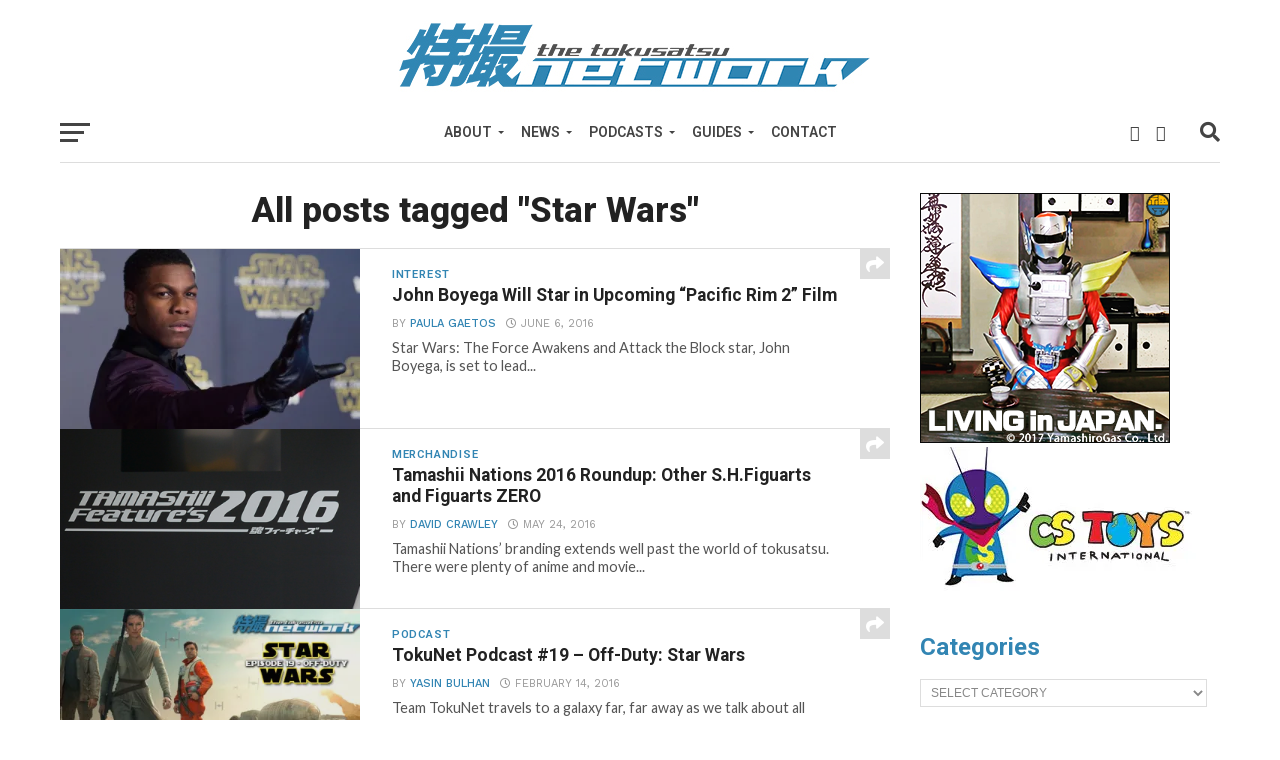

--- FILE ---
content_type: text/html; charset=utf-8
request_url: https://www.google.com/recaptcha/api2/aframe
body_size: 267
content:
<!DOCTYPE HTML><html><head><meta http-equiv="content-type" content="text/html; charset=UTF-8"></head><body><script nonce="mTf-V5qiw_GGduPEVmJpDA">/** Anti-fraud and anti-abuse applications only. See google.com/recaptcha */ try{var clients={'sodar':'https://pagead2.googlesyndication.com/pagead/sodar?'};window.addEventListener("message",function(a){try{if(a.source===window.parent){var b=JSON.parse(a.data);var c=clients[b['id']];if(c){var d=document.createElement('img');d.src=c+b['params']+'&rc='+(localStorage.getItem("rc::a")?sessionStorage.getItem("rc::b"):"");window.document.body.appendChild(d);sessionStorage.setItem("rc::e",parseInt(sessionStorage.getItem("rc::e")||0)+1);localStorage.setItem("rc::h",'1766241031215');}}}catch(b){}});window.parent.postMessage("_grecaptcha_ready", "*");}catch(b){}</script></body></html>